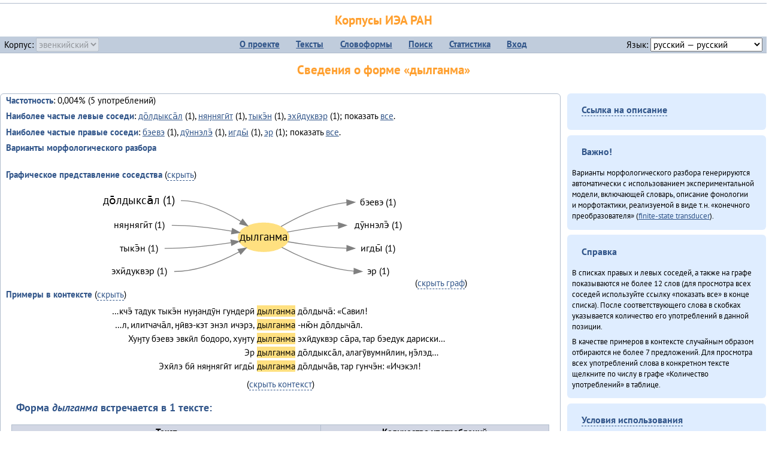

--- FILE ---
content_type: text/html; charset=UTF-8
request_url: https://corpora.iea.ras.ru/corpora/describe_word.php?word=%D0%B4%D1%8B%D0%BB%D0%B3%D0%B0%D0%BD%D0%BC%D0%B0&b=r&prev=%D0%B4%D0%BE%CC%84%D0%BB%D0%B4%D1%8B%D0%BA%D1%81%D0%B0%CC%84%D0%BB
body_size: 20515
content:

<!DOCTYPE html>
<html>
<head>
	<meta name="Content-Type" content="text/html; charset=utf-8">
	<title>Корпусы ИЭА&nbsp;РАН — Сведения о форме «дылганма»</title>
	<!--base href="/corpora/"-->
	<link rel="icon" type="image/png" href="images/favicon.ico">
	<link rel="stylesheet" type="text/css" href="style/jquery-ui/smoothness/jquery-ui.css">
	<link rel="stylesheet" type="text/css" href="style/fonts.css">
	<link rel="stylesheet" type="text/css" href="style/main.css">
	<link rel="stylesheet" type="text/css" href="style/menu.css">
	<link rel="stylesheet" type="text/css" href="style/tables.css">
	<script type="text/javascript" language="javascript" src="javascript/jquery.js"></script>
	<script type="text/javascript" language="javascript" src="javascript/jquery.easing.js"></script>
	<script type="text/javascript" language="javascript" src="javascript/jquery-ui.js"></script>
	<script type="text/javascript" language="javascript" src="javascript/functions.js"></script>
</head>
<body>
<!--Начало видимой страницы-->
<div id="header"><h1><a style="color: inherit; text-decoration: none;" href="./" title="Переход к начальной странице">Корпусы ИЭА&nbsp;РАН</a></h1>
<table id="menu">
<tr>
	<td style="width: 22%; padding-left: 0.5em; text-align: left;">Корпус:&nbsp;<form style="display: inline;" action="/corpora/describe_word.php" method="post"><select name="lang_code" onchange="submit();" disabled><option value="yrk">ненецкий</option><option value="atv">телеутский</option><option value="cjs">шорский</option><option value="evn" selected>эвенкийский</option></select></form></td>
	<td>
	<!--Содержимое выпадающих меню-->
	<ul>
		<li><a href="./">О&nbsp;проекте</a><ul>
			<li><a href="structure.php">Структура&nbsp;корпуса</a></li>
			<li><a href="news.php">Новости</a></li>
			<li><a href="authors.php">Об&nbsp;авторах</a></li>
		</ul></li>
		<li><a href="texts.php">Тексты</a></li>
		<li><a href="wordforms.php">Словоформы</a><ul>
					<li><a href="compare.php">сравнение списков</a></li>
					<li><a href="concordance.php">конкорданс</a></li>
		</ul></li>
		<li><a href="search.php">Поиск</a><ul>
			<li><a href="search_lexgram.php">лексико-грамматический</a></li>
			<li><a href="compare_texts.php">пар предложений</a></li>
		</ul></li>
		<li><a href="statistics.php">Статистика</a></li>
		<li><!--Вход для администраторов--><a href="login.php?return=/corpora/describe_word.php?word=%D0%B4%D1%8B%D0%BB%D0%B3%D0%B0%D0%BD%D0%BC%D0%B0&amp;b=r&amp;prev=%D0%B4%D0%BE%CC%84%D0%BB%D0%B4%D1%8B%D0%BA%D1%81%D0%B0%CC%84%D0%BB">Вход</a></li>
	</ul></td>
	<td style="width: 22%; padding-right: 0.5em; text-align: right;">Язык:&nbsp;<form style="display: inline;" action="/corpora/describe_word.php" method="post"><select name="iface_lang" onchange="submit();"><option value="eng">английский — English</option><option value="rus" selected>русский — русский</option><option value="yrk">ненецкий — ненэця’ вада</option></select></form></td>
</tr>
</table>
<h1>Сведения о форме «дылганма»</h1></div><div id="main">
	<div class="text_block">
<p class="desc_item"><strong>Частотность</strong>: 0,004% (5&nbsp;употреблений)</p><p class="desc_item"><strong>Наиболее частые левые соседи</strong>: <a href="describe_word.php?lang_code=evn&wf_kind=normalised&word=%D0%B4%D0%BE%CC%84%D0%BB%D0%B4%D1%8B%D0%BA%D1%81%D0%B0%CC%84%D0%BB&b=l&prev=%D0%B4%D1%8B%D0%BB%D0%B3%D0%B0%D0%BD%D0%BC%D0%B0" title="Сведения о слове (в этом окне)">до̄лдыкса̄л</a>&nbsp;(1), <a href="describe_word.php?lang_code=evn&wf_kind=normalised&word=%D0%BD%D1%8F%D3%88%D0%BD%D1%8F%D0%B3%D0%B8%CC%84%D1%82&b=l&prev=%D0%B4%D1%8B%D0%BB%D0%B3%D0%B0%D0%BD%D0%BC%D0%B0" title="Сведения о слове (в этом окне)">няӈнягӣт</a>&nbsp;(1), <a href="describe_word.php?lang_code=evn&wf_kind=normalised&word=%D1%82%D1%8B%D0%BA%D1%8D%CC%84%D0%BD&b=l&prev=%D0%B4%D1%8B%D0%BB%D0%B3%D0%B0%D0%BD%D0%BC%D0%B0" title="Сведения о слове (в этом окне)">тыкэ̄н</a>&nbsp;(1), <a href="describe_word.php?lang_code=evn&wf_kind=normalised&word=%D1%8D%D1%85%D0%B8%CC%84%D0%B4%D1%83%D0%BA%D0%B2%D1%8D%D1%80&b=l&prev=%D0%B4%D1%8B%D0%BB%D0%B3%D0%B0%D0%BD%D0%BC%D0%B0" title="Сведения о слове (в этом окне)">эхӣдуквэр</a>&nbsp;(1); показать <a href="neighbours.php?dist=-1&rl=-1&limit=1&text0=0&word=%D0%B4%D1%8B%D0%BB%D0%B3%D0%B0%D0%BD%D0%BC%D0%B0" target="_blank" title="В новом окне">все</a>.</p><p class="desc_item"><strong>Наиболее частые правые соседи</strong>: <a href="describe_word.php?lang_code=evn&wf_kind=normalised&word=%D0%B1%D1%8D%D0%B5%D0%B2%D1%8D&b=r&prev=%D0%B4%D1%8B%D0%BB%D0%B3%D0%B0%D0%BD%D0%BC%D0%B0" title="Сведения о слове (в этом окне)">бэевэ</a>&nbsp;(1), <a href="describe_word.php?lang_code=evn&wf_kind=normalised&word=%D0%B4%D1%83%CC%84%D0%BD%D0%BD%D1%8D%D0%BB%D1%8D%CC%84&b=r&prev=%D0%B4%D1%8B%D0%BB%D0%B3%D0%B0%D0%BD%D0%BC%D0%B0" title="Сведения о слове (в этом окне)">дӯннэлэ̄</a>&nbsp;(1), <a href="describe_word.php?lang_code=evn&wf_kind=normalised&word=%D0%B8%D0%B3%D0%B4%D1%8B%CC%84&b=r&prev=%D0%B4%D1%8B%D0%BB%D0%B3%D0%B0%D0%BD%D0%BC%D0%B0" title="Сведения о слове (в этом окне)">игды̄</a>&nbsp;(1), <a href="describe_word.php?lang_code=evn&wf_kind=normalised&word=%D1%8D%D1%80&b=r&prev=%D0%B4%D1%8B%D0%BB%D0%B3%D0%B0%D0%BD%D0%BC%D0%B0" title="Сведения о слове (в этом окне)">эр</a>&nbsp;(1); показать <a href="neighbours.php?dist=1&rl=1&limit=1&text0=0&word=%D0%B4%D1%8B%D0%BB%D0%B3%D0%B0%D0%BD%D0%BC%D0%B0" target="_blank" title="В новом окне">все</a>.</p><p class="desc_item"><strong>Варианты морфологического разбора</strong></p><br><p class="desc_item"><strong>Графическое представление соседства</strong> (<a id="graph_a" class="samepage" onclick="toggleBlockDisplay('graph', 'graph_a');">скрыть</a>)</p><div id="graph" class="svg" align="center"><a name="graph"></a><?xml version="1.0" encoding="UTF-8" standalone="no"?>
<!DOCTYPE svg PUBLIC "-//W3C//DTD SVG 1.1//EN"
 "http://www.w3.org/Graphics/SVG/1.1/DTD/svg11.dtd">
<!-- Generated by graphviz version 6.0.1 (20220911.1526)
 -->
<!-- Title: G Pages: 1 -->
<svg width="399pt" height="127pt"
 viewBox="0.00 0.00 399.13 126.60" xmlns="http://www.w3.org/2000/svg" xmlns:xlink="http://www.w3.org/1999/xlink">
<g id="graph0" class="graph" transform="scale(1 1) rotate(0) translate(4 122.6)">
<title>G</title>
<polygon fill="white" stroke="none" points="-4,4 -4,-122.6 395.13,-122.6 395.13,4 -4,4"/>
<!-- дылганма -->
<g id="node1" class="node">
<title>дылганма</title>
<ellipse fill="#ffe080" stroke="#ffe080" cx="208.48" cy="-57.2" rx="31.82" ry="18"/>
<text text-anchor="middle" x="208.48" y="-53" font-family="PT Sans" font-size="14.00">дылганма</text>
</g>
<!-- бэевэr -->
<g id="node6" class="node">
<title>бэевэr</title>
<g id="a_node6"><a xlink:href="/corpora/describe_word.php?word=%D0%B1%D1%8D%D0%B5%D0%B2%D1%8D&amp;b=r&amp;prev=%D0%B4%D1%8B%D0%BB%D0%B3%D0%B0%D0%BD%D0%BC%D0%B0#graph" xlink:title="бэевэ (1)">
<text text-anchor="middle" x="351.64" y="-97.6" font-family="PT Sans" font-size="12.00">бэевэ (1)</text>
</a>
</g>
</g>
<!-- дылганма&#45;&gt;бэевэr -->
<g id="edge5" class="edge">
<title>дылганма&#45;&gt;бэевэr:w</title>
<path fill="none" stroke="grey" d="M230.24,-70.64C250.1,-82.32 281.55,-97.8 312.59,-100.72"/>
<polygon fill="grey" stroke="grey" points="312.48,-104.22 322.64,-101.2 312.82,-97.22 312.48,-104.22"/>
</g>
<!-- дӯннэлэ̄r -->
<g id="node7" class="node">
<title>дӯннэлэ̄r</title>
<g id="a_node7"><a xlink:href="/corpora/describe_word.php?word=%D0%B4%D1%83%CC%84%D0%BD%D0%BD%D1%8D%D0%BB%D1%8D%CC%84&amp;b=r&amp;prev=%D0%B4%D1%8B%D0%BB%D0%B3%D0%B0%D0%BD%D0%BC%D0%B0#graph" xlink:title="дӯннэлэ̄ (1)">
<text text-anchor="middle" x="351.64" y="-68.6" font-family="PT Sans" font-size="12.00">дӯннэлэ̄ (1)</text>
</a>
</g>
</g>
<!-- дылганма&#45;&gt;дӯннэлэ̄r -->
<g id="edge6" class="edge">
<title>дылганма&#45;&gt;дӯннэлэ̄r:w</title>
<path fill="none" stroke="grey" d="M238.08,-63.65C255.86,-67.17 279.54,-71.02 301.95,-71.97"/>
<polygon fill="grey" stroke="grey" points="302.07,-75.48 312.14,-72.2 302.22,-68.48 302.07,-75.48"/>
</g>
<!-- игды̄r -->
<g id="node8" class="node">
<title>игды̄r</title>
<g id="a_node8"><a xlink:href="/corpora/describe_word.php?word=%D0%B8%D0%B3%D0%B4%D1%8B%CC%84&amp;b=r&amp;prev=%D0%B4%D1%8B%D0%BB%D0%B3%D0%B0%D0%BD%D0%BC%D0%B0#graph" xlink:title="игды̄ (1)">
<text text-anchor="middle" x="351.64" y="-39.6" font-family="PT Sans" font-size="12.00">игды̄ (1)</text>
</a>
</g>
</g>
<!-- дылганма&#45;&gt;игды̄r -->
<g id="edge7" class="edge">
<title>дылганма&#45;&gt;игды̄r:w</title>
<path fill="none" stroke="grey" d="M238.67,-51.59C258.78,-48.15 286.45,-44.24 312.41,-43.38"/>
<polygon fill="grey" stroke="grey" points="312.7,-46.87 322.64,-43.2 312.58,-39.87 312.7,-46.87"/>
</g>
<!-- эрr -->
<g id="node9" class="node">
<title>эрr</title>
<g id="a_node9"><a xlink:href="/corpora/describe_word.php?word=%D1%8D%D1%80&amp;b=r&amp;prev=%D0%B4%D1%8B%D0%BB%D0%B3%D0%B0%D0%BD%D0%BC%D0%B0#graph" xlink:title="эр (1)">
<text text-anchor="middle" x="351.64" y="-10.6" font-family="PT Sans" font-size="12.00">эр (1)</text>
</a>
</g>
</g>
<!-- дылганма&#45;&gt;эрr -->
<g id="edge8" class="edge">
<title>дылганма&#45;&gt;эрr:w</title>
<path fill="none" stroke="grey" d="M231.19,-44.53C252.86,-32.99 287.75,-17.33 321.64,-14.61"/>
<polygon fill="grey" stroke="grey" points="321.79,-18.11 331.64,-14.2 321.5,-11.11 321.79,-18.11"/>
</g>
<!-- до̄лдыкса̄лl -->
<g id="node2" class="node">
<title>до̄лдыкса̄лl</title>
<g id="a_node2"><a xlink:href="/corpora/describe_word.php?word=%D0%B4%D0%BE%CC%84%D0%BB%D0%B4%D1%8B%D0%BA%D1%81%D0%B0%CC%84%D0%BB&amp;b=l&amp;prev=%D0%B4%D1%8B%D0%BB%D0%B3%D0%B0%D0%BD%D0%BC%D0%B0#graph" xlink:title="до̄лдыкса̄л (1)">
<text text-anchor="middle" x="52.41" y="-99" font-family="PT Sans" font-size="14.00">до̄лдыкса̄л (1)</text>
</a>
</g>
</g>
<!-- до̄лдыкса̄лl&#45;&gt;дылганма -->
<g id="edge1" class="edge">
<title>до̄лдыкса̄лl:e&#45;&gt;дылганма</title>
<path fill="none" stroke="grey" d="M104.82,-103.2C132.09,-103.2 160.15,-89.52 180.03,-77.08"/>
<polygon fill="grey" stroke="grey" points="182.1,-79.9 188.55,-71.5 178.27,-74.05 182.1,-79.9"/>
</g>
<!-- няӈнягӣтl -->
<g id="node3" class="node">
<title>няӈнягӣтl</title>
<g id="a_node3"><a xlink:href="/corpora/describe_word.php?word=%D0%BD%D1%8F%D3%88%D0%BD%D1%8F%D0%B3%D0%B8%CC%84%D1%82&amp;b=l&amp;prev=%D0%B4%D1%8B%D0%BB%D0%B3%D0%B0%D0%BD%D0%BC%D0%B0#graph" xlink:title="няӈнягӣт (1)">
<text text-anchor="middle" x="52.41" y="-68.6" font-family="PT Sans" font-size="12.00">няӈнягӣт (1)</text>
</a>
</g>
</g>
<!-- няӈнягӣтl&#45;&gt;дылганма -->
<g id="edge2" class="edge">
<title>няӈнягӣтl:e&#45;&gt;дылганма</title>
<path fill="none" stroke="grey" d="M93.41,-72.2C118.59,-72.2 146.62,-68.56 168.6,-64.87"/>
<polygon fill="grey" stroke="grey" points="169.31,-68.3 178.55,-63.13 168.1,-61.41 169.31,-68.3"/>
</g>
<!-- тыкэ̄нl -->
<g id="node4" class="node">
<title>тыкэ̄нl</title>
<g id="a_node4"><a xlink:href="/corpora/describe_word.php?word=%D1%82%D1%8B%D0%BA%D1%8D%CC%84%D0%BD&amp;b=l&amp;prev=%D0%B4%D1%8B%D0%BB%D0%B3%D0%B0%D0%BD%D0%BC%D0%B0#graph" xlink:title="тыкэ̄н (1)">
<text text-anchor="middle" x="52.41" y="-39.6" font-family="PT Sans" font-size="12.00">тыкэ̄н (1)</text>
</a>
</g>
</g>
<!-- тыкэ̄нl&#45;&gt;дылганма -->
<g id="edge3" class="edge">
<title>тыкэ̄нl:e&#45;&gt;дылганма</title>
<path fill="none" stroke="grey" d="M84.41,-43.2C112.32,-43.2 143.57,-46.8 167.59,-50.35"/>
<polygon fill="grey" stroke="grey" points="167.33,-53.85 177.75,-51.91 168.4,-46.93 167.33,-53.85"/>
</g>
<!-- эхӣдуквэрl -->
<g id="node5" class="node">
<title>эхӣдуквэрl</title>
<g id="a_node5"><a xlink:href="/corpora/describe_word.php?word=%D1%8D%D1%85%D0%B8%CC%84%D0%B4%D1%83%D0%BA%D0%B2%D1%8D%D1%80&amp;b=l&amp;prev=%D0%B4%D1%8B%D0%BB%D0%B3%D0%B0%D0%BD%D0%BC%D0%B0#graph" xlink:title="эхӣдуквэр (1)">
<text text-anchor="middle" x="52.41" y="-10.6" font-family="PT Sans" font-size="12.00">эхӣдуквэр (1)</text>
</a>
</g>
</g>
<!-- эхӣдуквэрl&#45;&gt;дылганма -->
<g id="edge4" class="edge">
<title>эхӣдуквэрl:e&#45;&gt;дылганма</title>
<path fill="none" stroke="grey" d="M96.41,-14.2C125.54,-14.2 156.25,-27.22 177.97,-38.93"/>
<polygon fill="grey" stroke="grey" points="176.27,-41.99 186.7,-43.83 179.69,-35.89 176.27,-41.99"/>
</g>
</g>
</svg>
(<a class="samepage" onclick="toggleBlockDisplay('graph', 'graph_a');">скрыть граф</a>)</div><p class="desc_item"><strong>Примеры в&nbsp;контексте</strong> (<a id="kwic_a" class="samepage" onclick="toggleBlockDisplay('kwic', 'kwic_a');">скрыть</a>)</p><div id="kwic" align="center"><a name="kwic"></a><table align="center"><tr><td align="right">…кчэ̄ тадук тыкэ̄н нуӈандӯн гундерӣ</td><td style="text-align: center; width: 4em;"><span class="hl_2">дылганма</td></span><td align="left">до̄лдыча̄: «Савил!</td><tr><td align="right">…л, илитчача̄л, ӈӣвэ-кэт энэл ичэрэ,</td><td style="text-align: center; width: 4em;"><span class="hl_2">дылганма</td></span><td align="left">-ню̄н до̄лдыча̄л.</td><tr><td align="right">Хуӈту бэевэ эвкӣл бодоро, хуӈту</td><td style="text-align: center; width: 4em;"><span class="hl_2">дылганма</td></span><td align="left">эхӣдуквэр са̄ра, тар бэедук дариски…</td><tr><td align="right">Эр</td><td style="text-align: center; width: 4em;"><span class="hl_2">дылганма</td></span><td align="left">до̄лдыкса̄л, алагӯвумнӣлин, ӈэ̄лэд…</td><tr><td align="right">Эхӣлэ бӣ няӈнягӣт игды̄</td><td style="text-align: center; width: 4em;"><span class="hl_2">дылганма</td></span><td align="left">до̄лдыча̄в, тар гунчэ̄н: «Ичэкэл!</td></table>(<a class="samepage" onclick="toggleBlockDisplay('kwic', 'kwic_a');">скрыть контекст</a>)</div><a name="table"></a><h3>Форма <em>дылганма</em> встречается в 1 тексте:</h3><table class="listing"><thead><tr><th>Текст</th><th>Количество употреблений</th></tr></thead><tbody><tr><td><a href="describe_text.php?id=131" target="_blank" title="Сведения о тексте (в новом окне)">Онё̄вувча̄л Библия Улгӯрилин (2011)</a></td><td class="numeric"><a class="samepage wordform" title="Нажмите для просмотра всех употреблений в этом тексте" data-provider="sentences_with_word" data-container="usage" data-word="%D0%B4%D1%8B%D0%BB%D0%B3%D0%B0%D0%BD%D0%BC%D0%B0" data-id_text="131" data-text="%D0%9E%D0%BD%D1%91%CC%84%D0%B2%D1%83%D0%B2%D1%87%D0%B0%CC%84%D0%BB+%D0%91%D0%B8%D0%B1%D0%BB%D0%B8%D1%8F+%D0%A3%D0%BB%D0%B3%D1%83%CC%84%D1%80%D0%B8%D0%BB%D0%B8%D0%BD+%282011%29" data-count="4">4</a></td></tr><tr style="font-weight: bold;"><td>Итого</td><td class="numeric">4</td></tr></table></div><div id="usage" style="padding: 0.5em;"></div><script language="javascript" src="javascript/show_example.js"></script>
</div>

<script language="javascript" src="javascript/colorise.js"></script>

<div id="right">
		<div class="text_block"><h3><span class="collapser">Ссылка на описание</span></h3>

<div class="collapsible" style="display: none;">
<p>Используйте
 <a href="describe_word.php?lang_code=evn&wf_kind=normalised&word=%D0%B4%D1%8B%D0%BB%D0%B3%D0%B0%D0%BD%D0%BC%D0%B0">эту&nbsp;ссылку</a> для&nbsp;добавления в&nbsp;закладки.</p>
</div></div>
	<div class="text_block"><h3>Важно!</h3>

<p>Варианты морфологического разбора генерируются автоматически с&nbsp;использованием экспериментальной модели, включающей словарь, описание фонологии и&nbsp;морфотактики, реализуемой в&nbsp;виде т.н.&nbsp;«конечного преобразователя» (<a href="http://en.wikipedia.org/wiki/Finite_state_transducer" target="_blank">finite-state transducer</a>).
</p>
</div>
	<div class="text_block"><h3>Справка</h3>
<p>В&nbsp;списках правых и&nbsp;левых соседей, а&nbsp;также на&nbsp;графе показываются не&nbsp;более 12 слов (для&nbsp;просмотра всех соседей используйте ссылку «показать&nbsp;все» в&nbsp;конце списка). После соответствующего слова в&nbsp;скобках указывается количество его употреблений в&nbsp;данной позиции.</p>
<!-- Не переводить! -->
<p>В&nbsp;качестве примеров в&nbsp;контексте случайным образом отбираются не&nbsp;более 7&nbsp;предложений. Для&nbsp;просмотра всех употреблений слова в&nbsp;конкретном тексте щелкните по&nbsp;числу в&nbsp;графе «Количество употреблений» в&nbsp;таблице.</p></div>
	<div class="text_block"><h3><span class="collapser">Условия использования</span></h3>

<div class="collapsible">
<p>Вы можете свободно использовать небольшие (как правило, 1—3&nbsp;предложения) отрывки из&nbsp;представленных в&nbsp;корпусе текстов в&nbsp;качестве примеров или иллюстраций.</p>
<p>Если вы хотите воспроизвести в&nbsp;какой-либо форме более крупные фрагменты либо полные тексты, вам необходимо обратиться к&nbsp;руководителю проекта для&nbsp;согласования условий.</p>
<p>При&nbsp;любом использовании материалов сайта обязательна ссылка на&nbsp;«<a href="http://corpora.iea.ras.ru/">Корпусы ИЭА&nbsp;РАН</a>», при&nbsp;цитировании текстов обязательно указывать название и&nbsp;имя исполнителя.</p>
</div></div>
</div><div id="footer">
			&copy;&nbsp;<a href="http://www.iea.ras.ru" target="_blank">ИЭА&nbsp;РАН</a>,&nbsp;МГУ,&nbsp;ТГУ, 2017&nbsp;в рамках работы по проекту «Языковое и&nbsp;этнокультурное разнообразие Южной Сибири в&nbsp;синхронии и&nbsp;диахронии: взаимодействие языков и&nbsp;культур» (грант&nbsp;Правительства&nbsp;РФ&nbsp;П&nbsp;220&nbsp;№14.Y26.31.0014)<br>
			&copy;&nbsp;<a href="http://www.iea.ras.ru" target="_blank">ИЭА&nbsp;РАН</a>, 2011—2014&nbsp;при поддержке программы Президиума РАН «<a href="http://www.corplingran.ru/" target="_blank">Корпусная лингвистика</a>»

		</div>
		</body></html>